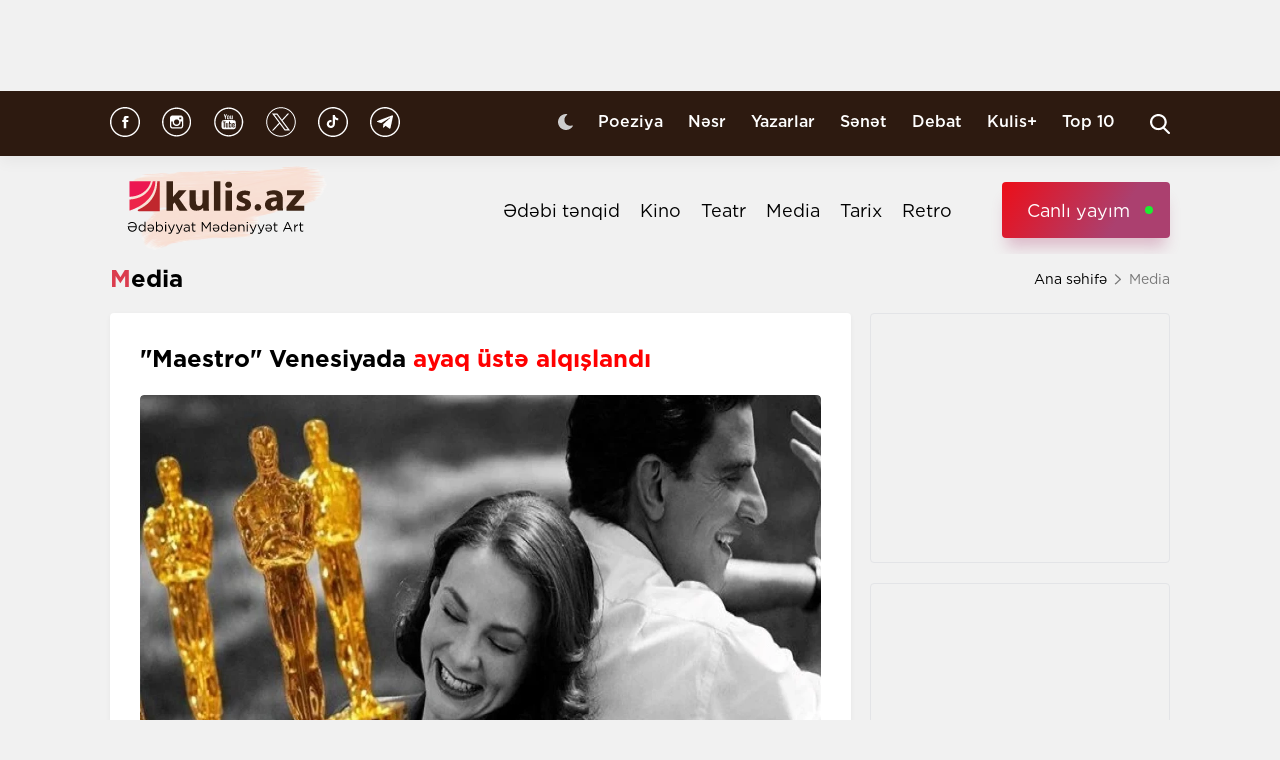

--- FILE ---
content_type: text/html; charset=UTF-8
request_url: https://kulis.az/xeber/media/maestro-venesiyada-ayaq-uste-alqislandi-49275
body_size: 11430
content:

<!DOCTYPE html>
<html lang="az">

<head>
    <!-- M E T I R K A -->
    <script>
        window.digitalks = window.digitalks || new function () {
            var t = this;
            t._e = [], t._c = {}, t.config = function (c) {
                var i;
                t._c = c, t._c.script_id ? ((i = document.createElement("script")).src = "//data.digitalks.az/v1/scripts/" + t._c.script_id + "/track.js?&cb=" + Math.random(), i.async = !0, document.head.appendChild(i)) : console.error("digitalks: script_id cannot be empty!")
            };
            ["track", "identify"].forEach(function (c) {
                t[c] = function () {
                    t._e.push([c].concat(Array.prototype.slice.call(arguments, 0)))
                }
            })
        };

        digitalks.config({
            script_id: "fd19a940-5045-4132-a1f4-3967ea7d26ef",
            page_url: location.href,
            referrer: document.referrer
        })
    </script>
    <!-- M E T I R K A -->
    <meta charset="UTF-8">
    
    <meta name="viewport" content="width=device-width, initial-scale=1.0">
    <meta name="csrf-token" id="csrf-token" content="5JOjImG8roABjEGlsj7hO1J1FLpVtm6e0zpqBGDU">
    <link rel="stylesheet" href="https://kulis.az/site/assets/css/slick.min.css"/>
    <link rel="stylesheet" href="https://cdnjs.cloudflare.com/ajax/libs/slick-carousel/1.8.1/slick-theme.min.css"
          integrity="sha512-17EgCFERpgZKcm0j0fEq1YCJuyAWdz9KUtv1EjVuaOz8pDnh/0nZxmU6BBXwaaxqoi9PQXnRWqlcDB027hgv9A=="
          crossorigin="anonymous"/>
    <link rel="stylesheet" href="https://kulis.az/site/assets/css/main.css?v=1768734767">
    <link rel="stylesheet" href="https://kulis.az/site/assets/css/dark.css?v=3.1.3">
    <link rel="stylesheet" href="https://kulis.az/site/assets/css/media.css?v=1768734767">
    <script src="https://kulis.az/site/assets/js/svg-inject.min.js"></script>
    <link rel="apple-touch-icon" sizes="180x180" href="https://kulis.az/site/assets/favicons/apple-touch-icon.png">
    <link rel="icon" type="image/png" sizes="32x32" href="https://kulis.az/site/assets/favicons/favicon-32x32.png">
    <link rel="icon" type="image/png" sizes="16x16" href="https://kulis.az/site/assets/favicons/favicon-16x16.png">
    <title>"Maestro" Venesiyada  ayaq üstə alqışlandı </title>
    <meta name='description' itemprop='description' content='&quot;Maestro&quot; Venesiyada  ayaq üstə alqışlandı '/>
    <meta name='keywords' content=''/>
    <link rel="canonical" href="https://kulis.az/xeber/media/maestro-venesiyada-ayaq-uste-alqislandi-49275"/>

    <meta property="og:description" content='"Maestro" Venesiyada  ayaq üstə alqışlandı '/>
    <meta property="og:title" content='"Maestro" Venesiyada  ayaq üstə alqışlandı '/>
    <meta property="og:url" content="https://kulis.az/xeber/media/maestro-venesiyada-ayaq-uste-alqislandi-49275"/>
    <meta property="og:type" content="article"/>
    <meta property="og:locale" content="az-AZ"/>
    <meta property="og:locale:alternate" content="az-AZ"/>
    <meta property="og:site_name" content="Kulis.az"/>
    <meta property="og:image" content="https://kulis.az/storage/news/2023/september/04/big/64f5a27ef10ed64f5a27ef10ee169381951864f5a27ef10eb64f5a27ef10ec.webp"/>

    <meta property="og:image:url" content="https://kulis.az/storage/news/2023/september/04/big/64f5a27ef10ed64f5a27ef10ee169381951864f5a27ef10eb64f5a27ef10ec.webp"/>

    <!-- Facebook meta tag -->
    <meta name="facebook-domain-verification" content="vaqzwh24nc9afhh03i7r3ppihmvxzs" />
    <!-- Facebook meta tag -->



    <meta name="twitter:card" content="summary"/>
    <meta name="twitter:title" content='"Maestro" Venesiyada  ayaq üstə alqışlandı '/>
    <meta name="twitter:description" content='"Maestro" Venesiyada  ayaq üstə alqışlandı '/>
    <meta name="twitter:image" content="https://kulis.az/storage/news/2023/september/04/big/64f5a27ef10ed64f5a27ef10ee169381951864f5a27ef10eb64f5a27ef10ec.webp"/>

        <link rel="stylesheet" href="https://kulis.az/site/assets/css/magnific-popup.min.css">
    <link rel="stylesheet" href="https://kulis.az/site/social-media/social.css?v=1.3">
    <style>
        .link-tag {
            /*margin-left: 20%;*/
            display: -webkit-box;
            display: -ms-flexbox;
            display: flex;
            -webkit-box-align: center;
            -ms-flex-align: center;
            align-items: center;
            -ms-flex-wrap: wrap;
            flex-wrap: wrap;
        }

        .link-tag a {
            margin-left: 5px;
            border-radius: 5px;
            font-weight: bold;
            padding: 6px 14px;
            background-color: #f0eff5;
            color: #3c3f44;
            font-size: 15px;
            opacity: .8;
            -webkit-transition: .3s;
            transition: .3s;
            margin-bottom: 3px;
        }

        .hidden {
            display: none;
        }

        p img {
            height: 100% !important;
            max-width: 100% !important;
        }

        p a {
            display: inline-block;
        }

        @media  only screen and (min-width: 992px) {
            .mobileItem {
                display: none;
            }
        }
    </style>
    <!-- Google Tag Manager -->
    
    
    
    
    
    <!-- Google tag (gtag.js) -->
    <script async src="https://www.googletagmanager.com/gtag/js?id=G-4ZS5SLEPKR"></script>
    <script>
        window.dataLayer = window.dataLayer || [];

        function gtag() {
            dataLayer.push(arguments);
        }

        gtag('js', new Date());

        gtag('config', 'G-4ZS5SLEPKR');
    </script>
    <!-- End Google Tag Manager -->

    <!-- Adviad send new code add this -->
    <script async src="https://pagead2.googlesyndication.com/pagead/js/adsbygoogle.js?client=ca-pub-3642211631469351"
            crossorigin="anonymous"></script>
    <!-- Adviad send new code add this -->

    <script src="https://cdn.onesignal.com/sdks/web/v16/OneSignalSDK.page.js" defer></script>
    <script>
        window.OneSignalDeferred = window.OneSignalDeferred || [];
        OneSignalDeferred.push(function (OneSignal) {
            OneSignal.init({
                appId: "ed5c2448-0d5d-4609-8443-75b691fb816b",
            });
        });
    </script>
</head>

<body>
<!-- Google Tag Manager (noscript) -->
<noscript>
    <iframe src="https://www.googletagmanager.com/ns.html?id=GTM-M24KTXL"
            height="0" width="0" style="display:none;visibility:hidden"></iframe>
</noscript>
<!-- End Google Tag Manager (noscript) -->

<div class="container rek_header">
            <script>
            (() => {
                var zoneInfo = {
                    slot: '/23269770497/Kulisaz/Lifestyle/TOPLB',
                    size:  [[970, 90]],
                    zoneId: '23280675274',
                };
                let script = document.createElement('script');
                script.defer = true;
                script.src = "https://dsps.newmedia.az/v1/get_ads.js?v" + new Date().toJSON().slice(0,10).replace(/-/g,'.');
                document.currentScript.parentElement.appendChild(script);
                script.onload = function () {
                    adviadFetchKeys(zoneInfo)
                }
            })()
        </script>
        <div id='23280675274'></div>
    </div>
<header id="header">
    <div class="top_sect">
        <div class="container">
            <ul class="social_icons">
                <li>
                    <a href="https://www.facebook.com/kulis.az" target="_blank">
                        <img class="icn" src="https://kulis.az/site/assets/images/icons/social-header/facebook.svg" alt="facebook">
                    </a>
                </li>
                <li>
                    <a href="https://www.instagram.com/kulis.az/" target="_blank">
                        <img class="icn" src="https://kulis.az/site/assets/images/icons/social-header/instagram.svg" alt="instagram">
                    </a>
                </li>
                <li>
                    <a href="https://www.youtube.com/channel/UCBxgfh9DAqieFLi6AtF8_vQ" target="_blank">
                        <img class="icn" src="https://kulis.az/site/assets/images/icons/social-header/youtube.svg" alt="youtube">
                    </a>
                </li>
                <li>
                    <a href="https://x.com/Kulis_dergisi" target="_blank">
                        <img class="icn" src="https://kulis.az/site/assets/images/icons/social-header/twitter-x-rounded.svg" alt="x">
                    </a>
                </li>
                <li>
                    <a href="https://www.tiktok.com/@kulis.az?_t=ZS-8yVb8S0LI1p&_r=1" target="_blank">
                        <img class="icn" src="https://kulis.az/site/assets/images/icons/social-header/tiktok.svg" alt="tiktok">
                    </a>
                </li>
                <li>
                    <a href="https://t.me/kulis_az" target="_blank">
                        <img class="icn" src="https://kulis.az/site/assets/images/icons/social-header/telegram.svg" alt="telegram">
                    </a>
                </li>
            </ul>
            <div class="right">
                <button type="button" class="btn_night_mode switch_dark_mode">
                    <img class="moon" src="https://kulis.az/site/assets/images/icons/moon.svg" alt="#">
                    <img class="sun" src="https://kulis.az/site/assets/images/icons/sun.svg" alt="#">
                </button>
                <ul class="links">
                    <li>
                        <a href="https://kulis.az/poeziya">Poeziya</a>
                    </li>
                    <li>
                        <a href="https://kulis.az/nesr">Nəsr</a>
                    </li>
                    <li>
                        <a href="https://kulis.az/yazarlar">Yazarlar</a>
                    </li>
                    <li>
                        <a href="https://kulis.az/senet">Sənət</a>
                    </li>
                    <li>
                        <a href="https://kulis.az/debat">Debat</a>
                    </li>
                    <li>
                        <a href="https://kulis.az/kulis+">Kulis+</a>
                    </li>
                    <li>
                        <a href="https://kulis.az/top-10/gun">Top 10</a>
                    </li>
                </ul>
                <button type="button" class="search_btn" aria-label="Search">
                    <img onload="SVGInject(this)" src="https://kulis.az/site/assets/images/icons/search.svg" alt="search">
                </button>
            </div>
        </div>
    </div>
    <div class="bottom_sect">
        <div class="container">
            <a href="https://kulis.az">
                <img class="logo black_logo" src="https://kulis.az/site/assets/images/icons/kulis-logo_multi.svg" alt="Kulis.az">
                
                <img class="logo white_logo" src="https://kulis.az/site/assets/images/icons/kulis-logo_multi-white.svg" alt="Kulis.az">

                

                

                
                
            </a>
            <div class="right">
                <ul class="links">
                    
                    
                    
                    
                    
                    
                    <li>
                        <a href="https://kulis.az/edebi-tenqid">Ədəbi tənqid</a>
                    </li>
                    <li>
                        <a href="https://kulis.az/kino">Kino</a>
                    </li>
                    <li>
                        <a href="https://kulis.az/teatr">Teatr</a>
                    </li>
                    <li>
                        <a href="https://kulis.az/media">Media</a>
                    </li>
                    <li>
                        <a href="https://kulis.az/tarix">Tarix</a>
                    </li>
                    <li>
                        <a href="https://kulis.az/retro">Retro</a>
                    </li>
                </ul>
                <a href="https://apa.az/az/live" target="_blank" class="live">Canlı yayım</a>
            </div>
        </div>
    </div>
</header>

<!--tags section-->
<!-- end -->

<main>
        <div class="container">
        <div class="breadcrumb_row">
            <h3>Media</h3>
            <ul>
                <li>
                    <a href="https://kulis.az" class="link">Ana səhifə</a>
                    <a href="https://kulis.azl" class="icn">
                        <img src="https://kulis.az/site/assets/images/icons/home.svg" alt="#">
                    </a>
                </li>
                <li>
                    Media
                </li>
            </ul>
        </div>
        <div class="news_in_page  block_with_sidebar mt-site" id="main-content">
            <div id="content" class="block">
                <div class="news_all_info">
                    <h2 class="title">
                        "Maestro" Venesiyada <span class="red_color"> ayaq üstə alqışlandı </span>
                    </h2>
                    <div class="main_img mt-site">
                        <img src="https://kulis.az/storage/news/2023/september/04/big/64f5a27ef10ed64f5a27ef10ee169381951864f5a27ef10eb64f5a27ef10ec.webp"
                             alt="&quot;Maestro&quot; Venesiyada  ayaq üstə alqışlandı  ">
                                            </div>
                    <div class="date_news mt-site">
                        <div class="date">
                            <div>
                                <img onload="SVGInject(this)" src="https://kulis.az/site/assets/images/icons/calendar.svg"
                                     alt="">
                                <span>4 sentyabr 2023</span>
                            </div>
                            <div>
                                <img onload="SVGInject(this)" src="https://kulis.az/site/assets/images/icons/clock.svg"
                                     alt="#">
                                <span>14:20</span>
                            </div>
                        </div>
                        <div class="font_sizes">
                            <button type="button" class="btn_decrement">
                                <img onload="SVGInject(this)" src="https://kulis.az/site/assets/images/icons/A-.svg"
                                     alt="#">
                            </button>
                            <button type="button" class="btn_increment">
                                <img onload="SVGInject(this)" src="https://kulis.az/site/assets/images/icons/Aplus.svg"
                                     alt="#">
                            </button>
                        </div>
                    </div>
                    <div class="rek_main mt-site">
                        <div class="mobile_mode" style="width: 320px; height: 100px">
    <script async src="//code.ainsyndication.com/v2/js/slot.js?29072021"></script>
    <ins class="ainsyndication" style="display:block; width: 320px; height: 100px;"
        data-ad-slot="8435"></ins>
</div>
                    </div>
                    <div class="texts mt-site" itemprop="articleBody">
                        <p><strong>Bu il 80-ci Venesiya Film Festivalında premyerası olan &ldquo;Maestro&rdquo; filmi alqışlarla qarşılanıb. </strong></p>

<p>Kulis.az xarici mediaya istinadən xəbər verir ki, filmin rejissoru və baş rol ifa&ccedil;ısı Bredli Kuper Hollivud tətillərinə dəstək məqsədilə premyeraya qatılmayıb.</p>

<p>Amerikalı bəstəkar Leonard Bernşteynin həyatından və  Felisiya Montealeqre ilə evliliyindən bəhs edən film Venesiya Film Festivalında yeddi dəqiqə ayaq &uuml;stə alqışlanıb. </p>

<p>Filmin Bredli Kuperə Oskar qazandıracağı d&uuml;ş&uuml;n&uuml;l&uuml;r.</p>

<p><img alt="Bradley Cooper imzalı &quot;Maestro&quot; Venedik'te 7 dakika boyunca ayakta alkışlandı - 2" src="https://cdn1.ntv.com.tr/gorsel/F9Iwc0ht2UasB4vQxxXj-g.jpg?width=960&amp;mode=crop&amp;scale=both" /></p>

<p> </p>
                        <ul class="links_block red mb-site mt-site hidden">
                                                                                                                                        <li>
                                            <a href="https://kulis.az/xeber/media/prezident-cahangir-novruzov-mesud-asina-ve-diger-bir-qrup-sexsi-teltif-etdi-64995">        Prezident Cahangir Novruzov, Məsud Aşina və digər bir qrup şəxsi <span class="red_color">təltif etdi </span></a>
                                        </li>
                                                                                                                                                <li>
                                            <a href="https://kulis.az/xeber/poeziya/unutma-gozellik-aldadicidir-edmund-spenserden-sonetler-65075">        Unutma, gözəllik aldadıcıdır <span class="red_color">- Edmund Spenserdən sonetlər </span></a>
                                        </li>
                                                                                                                                                <li>
                                            <a href="https://kulis.az/xeber/poeziya/ecaba-bir-tank-ne-gorur-yuxusunda-orxan-veli-kanikin-seirleri-65133">        Əcaba, bir tank nə görür yuxusunda? <span class="red_color">- Orxan Vəli Kanıkın şeirləri</span></a>
                                        </li>
                                                                                                                        </ul>
                    </div>
                                            <div class="news_in_gallery mt-site" id="news_in_gallery">
                                                    </div>
                    
                    
                                        <div class="writer_news_in">
                        <div class="avatar">
                                                            <img src="https://kulis.az/storage/authors/74kulis-loqo.jpg"
                                     alt="Kulis.az ">
                                                    </div>
                        <div class="right">
                                                            <a href="https://kulis.az/yazarlar/kulisaz-74"
                                   class="title_writer">Kulis.az </a>
                                                    </div>
                    </div>
                </div>
                <div class="social-media-wrap social-mob">
    <a href="https://t.me/kulis_az" target="_blank" title="Bizi Telegram-da izləyin" type="button"
       class="social-box telegram-box">
        <div class="telegram-row">
            <img src="https://kulis.az/site/social-media/social-section-icons/telegram.svg" alt="telegram">
            Bizi Telegram-da izləyin
        </div>

        <div class="telegram-link">
            <img src="https://kulis.az/site/social-media/social-section-icons/telegram2.svg" alt="telegram">
            t.me/kulis_az
        </div>
    </a>

    <div class="social-row">
        <a href="https://www.instagram.com/kulis.az/" target="_blank" title="Bizi Instagram-da izləyin" type="button" class="social-box instagram-box">
            <img src="https://kulis.az/site/social-media/social-section-icons/instagram.svg" alt="instagram">
            Bizi Instagram-da izləyin
        </a>
        <a href="https://www.tiktok.com/@kulis.az?_t=ZS-8yVb8S0LI1p&_r=1" target="_blank" title="Bizi TikTok-da izləyin" type="button" class="social-box tiktok-box">
            <img src="https://lent.az/site/social-media/social-section-icons/tiktok.svg" alt="tiktok">
            Bizi TikTok-da izləyin
        </a>
        <a href="https://www.facebook.com/kulis.az" target="_blank" title="Bizi Facebook-da izləyin" type="button" class="social-box facebook-box">
            <img src="https://kulis.az/site/social-media/social-section-icons/facebook.svg" alt="facebook">
            Bizi Facebook-da izləyin
        </a>

        <a href="https://x.com/Kulis_dergisi" target="_blank" title="Bizi X-da izləyin" type="button" class="social-box twitter-box">
            <img src="https://kulis.az/site/social-media/social-section-icons/x.svg" alt="x">
            Bizi X-da izləyin
        </a>
    </div>
</div>
                <div class="actions_news mt-site">
                    <div class="views">
                        <img src="https://kulis.az/site/assets/images/icons/views.svg" alt="#">
                        <span class="count">2095 dəfə oxunub</span>
                    </div>
                    <div class="share_reaction">
                        <img class="share_icn" src="https://kulis.az/site/assets/images/icons/share.svg" alt="#">
                        <span class="count">Paylaş </span>
                        <div class="emoji-container">
                            <a href="https://www.facebook.com/sharer/sharer.php?u=https://kulis.az/xeber/media/maestro-venesiyada-ayaq-uste-alqislandi-49275"
                               target="_blank">
                                <div class="emoji facebook">

                                    <div class="icon"></div>

                                </div>
                            </a>

                            <a href="https://telegram.me/share/url?url=https://kulis.az/xeber/media/maestro-venesiyada-ayaq-uste-alqislandi-49275"
                               target="_blank">
                                <div class="emoji telegram">

                                    <div class="icon"></div>
                                </div>
                            </a>
                            <a href="https://api.whatsapp.com/send?text=https://kulis.az/xeber/media/maestro-venesiyada-ayaq-uste-alqislandi-49275"
                               target="_blank">
                                <div class="emoji whatsapp">
                                    <div class="icon"></div>
                                </div>
                            </a>
                            <a href="https://www.linkedin.com/shareArticle?mini=true&url=https://kulis.az/xeber/media/maestro-venesiyada-ayaq-uste-alqislandi-49275"
                               target="_blank">
                                <div class="emoji linkedin">

                                    <div class="icon">
                                    </div>
                                </div>
                            </a>
                            <a href="https://twitter.com/intent/tweet?text=&quot;Maestro&quot; Venesiyada &lt;span class=&quot;red_color&quot;&gt; ayaq üstə alqışlandı &lt;/span&gt;&url=https://kulis.az/xeber/media/maestro-venesiyada-ayaq-uste-alqislandi-49275"
                               target="_blank">
                                <div class="emoji twitter">

                                    <div class="icon"></div>
                                </div>
                            </a>
                            <a href="/cdn-cgi/l/email-protection#0e316c616a7733667a7a7e7d342121657b62677d206f7421766b6c6b7c21636b6a676f21636f6b7d7a7c6123786b606b7d67776f6a6f236f776f7f237b7d7a6b236f627f677d626f606a67233a373c393b" target="_blank">
                                <div class="emoji gmail">

                                    <div class="icon"></div>
                                </div>
                            </a>
                        </div>
                    </div>
                    <button type="button" data-url="https://kulis.az/like" data-id="49275" data-type="1"
                            class="like_btn news_reaction">
                        <img src="https://kulis.az/site/assets/images/icons/like_colorly.svg" alt="#">
                        <span class="count likeCount49275">1</span>
                    </button>
                    <button type="button" data-url="https://kulis.az/like" data-id="49275" data-type="2"
                            class="dislike_btn news_reaction">
                        <img src="https://kulis.az/site/assets/images/icons/dislike_colorly.svg" alt="#">
                        <span class="count dislikeCount49275">0</span>
                    </button>
                                    </div>
                <div class="rek_main mt-site">
                    <div class="desktop_mode">
    <script data-cfasync="false" src="/cdn-cgi/scripts/5c5dd728/cloudflare-static/email-decode.min.js"></script><script>
        (() => {
            var zoneInfo = {
                slot: '/23269770497/Kulisaz/Lifestyle/MIDLB',
                size:  [[728, 90]],
                zoneId: '23280676657',
            };
            let script = document.createElement('script');
            script.defer = true;
            script.src = "https://dsps.newmedia.az/v1/get_ads.js?v" + new Date().toJSON().slice(0,10).replace(/-/g,'.');
            document.currentScript.parentElement.appendChild(script);
            script.onload = function () {
                adviadFetchKeys(zoneInfo)
            }
        })()
    </script>
    <div id='23280676657'></div>
</div>
<div class="mobile_mode" style="max-width: 300px; width: auto; height: 250px">
    <script>
        (() => {
            var zoneInfo = {
                slot: '/23269770497/Kulisaz/Lifestyle/MOBILEMPU',
                size:  [[250, 250], [300, 250]],
                zoneId: '23281258169',
            };
            let script = document.createElement('script');
            script.defer = true;
            script.src = "https://dsps.newmedia.az/v1/get_ads.js?v" + new Date().toJSON().slice(0,10).replace(/-/g,'.');
            document.currentScript.parentElement.appendChild(script);
            script.onload = function () {
                adviadFetchKeys(zoneInfo)
            }
        })()
    </script>
    <div id='23281258169'></div>
</div>
                </div>
                <div class="social-media-wrap social-web">
    <a href="https://t.me/kulis_az" target="_blank" title="Bizi Telegram-da izləyin" type="button"
       class="social-box telegram-box">
        <div class="telegram-row">
            <img src="https://kulis.az/site/social-media/social-section-icons/telegram.svg" alt="telegram">
            Bizi Telegram-da izləyin
        </div>

        <div class="telegram-link">
            <img src="https://kulis.az/site/social-media/social-section-icons/telegram2.svg" alt="telegram">
            t.me/kulis_az
        </div>
    </a>

    <div class="social-row">
        <a href="https://www.instagram.com/kulis.az/" target="_blank" title="Bizi Instagram-da izləyin" type="button" class="social-box instagram-box">
            <img src="https://kulis.az/site/social-media/social-section-icons/instagram.svg" alt="instagram">
            Bizi Instagram-da izləyin
        </a>
        <a href="https://www.tiktok.com/@kulis.az?_t=ZS-8yVb8S0LI1p&_r=1" target="_blank" title="Bizi TikTok-da izləyin" type="button" class="social-box tiktok-box">
            <img src="https://lent.az/site/social-media/social-section-icons/tiktok.svg" alt="tiktok">
            Bizi TikTok-da izləyin
        </a>
        <a href="https://www.facebook.com/kulis.az" target="_blank" title="Bizi Facebook-da izləyin" type="button" class="social-box facebook-box">
            <img src="https://kulis.az/site/social-media/social-section-icons/facebook.svg" alt="facebook">
            Bizi Facebook-da izləyin
        </a>

        <a href="https://x.com/Kulis_dergisi" target="_blank" title="Bizi X-da izləyin" type="button" class="social-box twitter-box">
            <img src="https://kulis.az/site/social-media/social-section-icons/x.svg" alt="x">
            Bizi X-da izləyin
        </a>
    </div>
</div>
                <div class="rek_main mt-site">
                    <div class="desktop_mode">
    <script async src="//code.ainsyndication.com/v2/js/slot.js?10082021"></script>
    <ins class="ainsyndication" style="display:block; width: 728px; height: 90px;"
         data-ad-slot="8472"></ins>
</div>
                </div>
                <h3 class="colorly_title mt-block">
                    Oxşar xəbərlər
                </h3>
                <div class="three_column_items mt-site">
                                            <a href="https://kulis.az/xeber/media/exlaqi-secimler-bioloji-instinktler-oxucu-ile-oyunlar-en-meshur-edebi-cereyanlar-65131"
                           class="item">
                            <div class="img">
                                <img src="https://kulis.az/storage/news/2026/january/15/big/6968e060879156968e0608791617684808646968e060879136968e06087914.png"
                                     alt="Əxlaqi seçimlər, bioloji instinktlər, oxucu ilə oyunlar... - Ən məşhur  ədəbi cərəyanlar ">
                            </div>
                            <div class="content">
                                <h3 class="title">
                                    Əxlaqi seçimlər, bioloji instinktlər, oxucu ilə oyunlar... <span class="red_color">- Ən məşhur  ədəbi cərəyanlar</span>
                                </h3>
                                <div class="date">
                                    <span>12:00</span>
                                    <span>18 yanvar 2026</span>
                                </div>
                            </div>
                        </a>
                                                    <div class="mobile_mode mobileItem">
                                <script async src="https://securepubads.g.doubleclick.net/tag/js/gpt.js"></script>
                                <script>
                                    (() => {
                                        var zoneInfo = {
                                            slot: '/22785635315/22882971992',
                                            size: [300, 250],
                                            zoneId: '22881971992',
                                        };
                                        let script = document.createElement('script');
                                        script.defer = true;
                                        script.src = "https://ssp.adviad.com/v1/get_ads.js?v" + new Date().toJSON().slice(0, 10).replace(/-/g, '.');
                                        document.currentScript.parentElement.appendChild(script);
                                        script.onload = function () {
                                            adviadFetchKeys(zoneInfo)
                                        }
                                    })()
                                </script>
                                <div id='22881971992' style='min-width: 300px; max-height: 250px;'></div>
                            </div>
                                                                                            <a href="https://kulis.az/xeber/media/gece-varlam-salamovun-hekayesi-65127"
                           class="item">
                            <div class="img">
                                <img src="https://kulis.az/storage/news/2026/january/15/big/6968ca0c561036968ca0c5610417684751486968ca0c561016968ca0c56102.jpg"
                                     alt="&quot;Gecə&quot; - Varlam Şalamovun hekayəsi  ">
                            </div>
                            <div class="content">
                                <h3 class="title">
                                    "Gecə" <span class="red_color">- Varlam Şalamovun hekayəsi </span>
                                </h3>
                                <div class="date">
                                    <span>17:00</span>
                                    <span>17 yanvar 2026</span>
                                </div>
                            </div>
                        </a>
                                                                                            <a href="https://kulis.az/xeber/media/qusarda-bestekar-elza-ibrahimovanin-bustunun-acilisi-oldu-65174"
                           class="item">
                            <div class="img">
                                <img src="https://kulis.az/storage/news/2026/january/17/big/696b7146836aa696b7146836ab1768649030696b7146836a8696b7146836a9.jfif"
                                     alt="Qusarda bəstəkar Elza İbrahimovanın büstünün açılışı oldu  ">
                            </div>
                            <div class="content">
                                <h3 class="title">
                                    Qusarda bəstəkar Elza İbrahimovanın büstünün <span class="red_color">açılışı oldu </span>
                                </h3>
                                <div class="date">
                                    <span>15:30</span>
                                    <span>17 yanvar 2026</span>
                                </div>
                            </div>
                        </a>
                                                                            <div class="mobile_mode mobileItem">
                                <script async src="https://securepubads.g.doubleclick.net/tag/js/gpt.js"></script>
                                <script>
                                    (() => {
                                        var zoneInfo = {
                                            slot: '/22785635315/22882971992',
                                            size: [300, 250],
                                            zoneId: '22881971992',
                                        };
                                        let script = document.createElement('script');
                                        script.defer = true;
                                        script.src = "https://ssp.adviad.com/v1/get_ads.js?v" + new Date().toJSON().slice(0, 10).replace(/-/g, '.');
                                        document.currentScript.parentElement.appendChild(script);
                                        script.onload = function () {
                                            adviadFetchKeys(zoneInfo)
                                        }
                                    })()
                                </script>
                                <div id='22881971992' style='min-width: 300px; max-height: 250px;'></div>
                            </div>
                                                                    <a href="https://kulis.az/xeber/media/seddam-lacinin-kitabinin-iv-nesri-cap-olundu-65171"
                           class="item">
                            <div class="img">
                                <img src="https://kulis.az/storage/news/2026/january/17/big/696b55d0b280e696b55d0b280f1768642000696b55d0b280c696b55d0b280d.jpg"
                                     alt="Səddam Laçının kitabının IV nəşri  çap olundu  ">
                            </div>
                            <div class="content">
                                <h3 class="title">
                                    Səddam Laçının kitabının IV nəşri <span class="red_color"> çap olundu </span>
                                </h3>
                                <div class="date">
                                    <span>13:50</span>
                                    <span>17 yanvar 2026</span>
                                </div>
                            </div>
                        </a>
                                                                                            <a href="https://kulis.az/xeber/media/insanlar-yaratdiqlari-obrazlarin-icinde-yasayirlar-cim-kerriden-sitatlar-65170"
                           class="item">
                            <div class="img">
                                <img src="https://kulis.az/storage/news/2026/january/17/big/696b503d649c7696b503d649c81768640573696b503d649c5696b503d649c6.jpg"
                                     alt="İnsanlar yaratdıqları obrazların içində yaşayırlar... - Cim Kerridən sitatlar  ">
                            </div>
                            <div class="content">
                                <h3 class="title">
                                    İnsanlar yaratdıqları obrazların içində yaşayırlar... <span class="red_color">- Cim Kerridən sitatlar </span>
                                </h3>
                                <div class="date">
                                    <span>13:20</span>
                                    <span>17 yanvar 2026</span>
                                </div>
                            </div>
                        </a>
                                                                                            <a href="https://kulis.az/xeber/media/kolge-rustem-dastanoglunun-hekayesi-65169"
                           class="item">
                            <div class="img">
                                <img src="https://kulis.az/storage/news/2026/january/17/big/696b4a739ae0f696b4a739ae101768639091696b4a739ae0d696b4a739ae0e.jpg"
                                     alt="Kölgə - Rüstəm Dastanoğlunun hekayəsi ">
                            </div>
                            <div class="content">
                                <h3 class="title">
                                    Kölgə <span class="red_color">- Rüstəm Dastanoğlunun hekayəsi</span>
                                </h3>
                                <div class="date">
                                    <span>12:40</span>
                                    <span>17 yanvar 2026</span>
                                </div>
                            </div>
                        </a>
                                                                                    </div>
            </div>
            <div id="sidebar" class="sidebar">
                <div class="rek_banner_sidebar">
        <script>
                (() => {
                    var zoneInfo = {
                        slot: '/23269770497/Kulisaz/Lifestyle/SIDERAILMPU',
                        size:  [[250, 250], [300, 250]],
                        zoneId: '23280676585',
                    };
                    let script = document.createElement('script');
                    script.defer = true;
                    script.src = "https://dsps.newmedia.az/v1/get_ads.js?v" + new Date().toJSON().slice(0,10).replace(/-/g,'.');
                    document.currentScript.parentElement.appendChild(script);
                    script.onload = function () {
                        adviadFetchKeys(zoneInfo)
                    }
                })()
        </script>
        <div id='23280676585'></div>
</div>
                <div class="rek_banner_sidebar mt-site">
















    <script async src="//code.ainsyndication.com/v2/js/slot.js?15102021"></script>
    <ins class="ainsyndication" style="display:block; width: 300px; height: 250px;" data-ad-slot="8748"></ins>
</div>
                <h3 class="colorly_title mt-block">
                    <a href="https://kulis.az/xeber-lenti">Xəbər lenti
                        <img src="https://kulis.az/site/assets/images/icons/pr_icon.svg" alt="#">
                    </a>
                </h3>
                <div class="sidebar_news_items mt-site" id="sidebar">
                                            <a href="https://kulis.az/xeber/nesr/tanrisansa-eteyini-yox-elini-mene-ver-qan-dolu-kasadan-ne-ferqin-var-65121"
   class="item">
    <p class="text">
        Tanrısansa, ətəyini yox, əlini mənə ver! <span class="red_color">- Qan dolu kasadan nə fərqin var?!</span>

    </p>
    <div class="date">
        <span>15:00</span>
        <span>18 yanvar 2026</span>
    </div>
</a>
                                            <a href="https://kulis.az/xeber/media/exlaqi-secimler-bioloji-instinktler-oxucu-ile-oyunlar-en-meshur-edebi-cereyanlar-65131"
   class="item">
    <p class="text">
        Əxlaqi seçimlər, bioloji instinktlər, oxucu ilə oyunlar... <span class="red_color">- Ən məşhur  ədəbi cərəyanlar</span>

    </p>
    <div class="date">
        <span>12:00</span>
        <span>18 yanvar 2026</span>
    </div>
</a>
                                            <a href="https://kulis.az/xeber/media/gece-varlam-salamovun-hekayesi-65127"
   class="item">
    <p class="text">
        "Gecə" <span class="red_color">- Varlam Şalamovun hekayəsi </span>

    </p>
    <div class="date">
        <span>17:00</span>
        <span>17 yanvar 2026</span>
    </div>
</a>
                                            <a href="https://kulis.az/xeber/media/qusarda-bestekar-elza-ibrahimovanin-bustunun-acilisi-oldu-65174"
   class="item">
    <p class="text">
        Qusarda bəstəkar Elza İbrahimovanın büstünün <span class="red_color">açılışı oldu </span>

    </p>
    <div class="date">
        <span>15:30</span>
        <span>17 yanvar 2026</span>
    </div>
</a>
                                            <a href="https://kulis.az/xeber/poeziya/bahar-geldi-getdi-sen-gelmez-oldun-medine-gulgunun-seirleri-65172"
   class="item">
    <p class="text">
        Bahar gəldi, getdi, sən gəlməz oldun... <span class="red_color">- Mədinə Gülgünün şeirləri </span>

    </p>
    <div class="date">
        <span>14:20</span>
        <span>17 yanvar 2026</span>
    </div>
</a>
                                            <a href="https://kulis.az/xeber/nesr/25-avqust-1983-cu-il-borxesin-hekayesi-65173"
   class="item">
    <p class="text">
        25 Avqust 1983-cü il <span class="red_color">- Borxesin hekayəsi </span>

    </p>
    <div class="date">
        <span>14:10</span>
        <span>17 yanvar 2026</span>
    </div>
</a>
                                            <a href="https://kulis.az/xeber/edebi-tenqid/kamal-abdulla-dialoqun-nece-manipulyasiya-olundugunu-gosterir-beyrek-bunu-hansi-sebebden-yasadi-65167"
   class="item">
    <p class="text">
        "Kamal Abdulla dialoqun necə manipulyasiya olunduğunu göstərir..." <span class="red_color">- Beyrək bunu hansı səbəbdən yaşadı?</span>

    </p>
    <div class="date">
        <span>14:00</span>
        <span>17 yanvar 2026</span>
    </div>
</a>
                                            <a href="https://kulis.az/xeber/media/seddam-lacinin-kitabinin-iv-nesri-cap-olundu-65171"
   class="item">
    <p class="text">
        Səddam Laçının kitabının IV nəşri <span class="red_color"> çap olundu </span>

    </p>
    <div class="date">
        <span>13:50</span>
        <span>17 yanvar 2026</span>
    </div>
</a>
                                            <a href="https://kulis.az/xeber/media/insanlar-yaratdiqlari-obrazlarin-icinde-yasayirlar-cim-kerriden-sitatlar-65170"
   class="item">
    <p class="text">
        İnsanlar yaratdıqları obrazların içində yaşayırlar... <span class="red_color">- Cim Kerridən sitatlar </span>

    </p>
    <div class="date">
        <span>13:20</span>
        <span>17 yanvar 2026</span>
    </div>
</a>
                                            <a href="https://kulis.az/xeber/media/kolge-rustem-dastanoglunun-hekayesi-65169"
   class="item">
    <p class="text">
        Kölgə <span class="red_color">- Rüstəm Dastanoğlunun hekayəsi</span>

    </p>
    <div class="date">
        <span>12:40</span>
        <span>17 yanvar 2026</span>
    </div>
</a>
                                            <a href="https://kulis.az/xeber/media/opuslerini-esla-unutmayacagam-gunun-mahnisi-65168"
   class="item">
    <p class="text">
        Öpüşlərini əsla unutmayacağam... <span class="red_color">- Günün mahnısı </span>

    </p>
    <div class="date">
        <span>12:30</span>
        <span>17 yanvar 2026</span>
    </div>
</a>
                                            <a href="https://kulis.az/xeber/media/qetl-gununde-kim-olduruldu-huseyn-cavid-yoxsa-semed-vurgun-65113"
   class="item">
    <p class="text">
        “Qətl günü”ndə kim öldürüldü? <span class="red_color">– Hüseyn Cavid, yoxsa Səməd Vurğun?</span>

    </p>
    <div class="date">
        <span>12:00</span>
        <span>17 yanvar 2026</span>
    </div>
</a>
                                            <a href="https://kulis.az/xeber/media/nobel-komitesi-tarixde-mukafatin-sahibi-kimi-mehz-laureat-qalir-65166"
   class="item">
    <p class="text">
        Nobel Komitəsi: <span class="red_color">"Tarixdə mükafatın sahibi kimi məhz laureat qalır..."</span>

    </p>
    <div class="date">
        <span>11:40</span>
        <span>17 yanvar 2026</span>
    </div>
</a>
                                            <a href="https://kulis.az/xeber/poeziya/senin-agac-qeder-de-etibarin-yoxdumu-elisemid-gunun-seiri-65165"
   class="item">
    <p class="text">
        Sənin ağac qədər də etibarın yoxdumu, Əlisəmid?! <span class="red_color">- Günün şeiri </span>

    </p>
    <div class="date">
        <span>11:00</span>
        <span>17 yanvar 2026</span>
    </div>
</a>
                                            <a href="https://kulis.az/xeber/media/meshur-amerikali-heykeltaras-ressamin-bakida-sergisi-acildi-65164"
   class="item">
    <p class="text">
        Məşhur amerikalı heykəltaraş-rəssamın Bakıda <span class="red_color">sərgisi açıldı </span>

    </p>
    <div class="date">
        <span>10:20</span>
        <span>17 yanvar 2026</span>
    </div>
</a>
                                            <a href="https://kulis.az/xeber/nesr/porno-filme-baxanda-onu-yadina-salib-kovrelmisdi-behruz-tagizade-65147"
   class="item">
    <p class="text">
        "Porno filmə baxanda onu yadına salıb kövrəlmişdi" <span class="red_color">- Bəhruz Tağızadə</span>

    </p>
    <div class="date">
        <span>10:00</span>
        <span>17 yanvar 2026</span>
    </div>
</a>
                                            <a href="https://kulis.az/xeber/media/sehriyardan-xameneiye-ustad-dersi-gordun-isin-eyildi-durma-ekil-65150"
   class="item">
    <p class="text">
        Şəhriyardan Xameneiyə ustad dərsi: <span class="red_color">"Gördün işin əyildi, durma, əkil..."</span>

    </p>
    <div class="date">
        <span>18:30</span>
        <span>16 yanvar 2026</span>
    </div>
</a>
                                            <a href="https://kulis.az/xeber/nesr/danismagi-oyrenene-qeder-susmaq-cetin-deyil-meshur-macar-yazicidan-aforizmler-65146"
   class="item">
    <p class="text">
        Danışmağı öyrənənə qədər susmaq çətin deyil... <span class="red_color">- Məşhur macar yazıçıdan aforizmlər </span>

    </p>
    <div class="date">
        <span>18:00</span>
        <span>16 yanvar 2026</span>
    </div>
</a>
                                            <a href="https://kulis.az/xeber/edebi-tenqid/qarabagi-riske-atardim-cincilimi-yox-tevekkul-boysunar-65145"
   class="item">
    <p class="text">
        Qarabağı riskə atardım, Cincilimi yox... <span class="red_color"> - Təvəkkül Boysunar </span>

    </p>
    <div class="date">
        <span>17:30</span>
        <span>16 yanvar 2026</span>
    </div>
</a>
                                            <a href="https://kulis.az/xeber/senet/intellektual-cesaretin-ve-medeni-polemikanin-simasi-sontaqi-niye-mubahiseli-fiqur-hesab-edirdiler-65152"
   class="item">
    <p class="text">
        İntellektual cəsarətin və mədəni polemikanın siması <span class="red_color">- Sontaqı niyə mübahisəli fiqur hesab edirdilər? </span>

    </p>
    <div class="date">
        <span>17:00</span>
        <span>16 yanvar 2026</span>
    </div>
</a>
                                            <a href="https://kulis.az/xeber/media/coratdaki-tarixi-hamamlar-reyestre-daxil-deyil-aciqlama-65163"
   class="item">
    <p class="text">
        "Coratdakı tarixi hamamlar reyestrə daxil deyil" <span class="red_color">- Açıqlama </span>

    </p>
    <div class="date">
        <span>16:35</span>
        <span>16 yanvar 2026</span>
    </div>
</a>
                                            <a href="https://kulis.az/xeber/poeziya/gorusune-gelmisem-sen-ey-gozu-benovse-sekseninciler-layihesinden-samxal-rustemin-seirleri-65142"
   class="item">
    <p class="text">
        Görüşünə gəlmişəm, sən, ey gözü bənövşə... <span class="red_color">- “Səksənincilər" layihəsindən Şamxal Rüstəmin şeirləri </span>

    </p>
    <div class="date">
        <span>16:00</span>
        <span>16 yanvar 2026</span>
    </div>
</a>
                                            <a href="https://kulis.az/xeber/media/filarmoniyada-20-yanvar-faciesi-qurbanlarinin-xatiresi-anilacaq-65162"
   class="item">
    <p class="text">
        Filarmoniyada 20 Yanvar faciəsi qurbanlarının <span class="red_color">xatirəsi anılacaq</span>

    </p>
    <div class="date">
        <span>15:43</span>
        <span>16 yanvar 2026</span>
    </div>
</a>
                                            <a href="https://kulis.az/xeber/media/qanunda-novbeti-kitab-sohbeti-usaqlar-ucun-qeyri-selis-mentiq-65149"
   class="item">
    <p class="text">
        "Qanun"da növbəti “Kitab söhbəti”: <span class="red_color">“Uşaqlar üçün qeyri-səlis məntiq”</span>

    </p>
    <div class="date">
        <span>15:40</span>
        <span>16 yanvar 2026</span>
    </div>
</a>
                                            <a href="https://kulis.az/xeber/media/20-yanvar-milli-yaddasimizin-irade-gucu-adli-anim-tedbiri-kecirildi-65161"
   class="item">
    <p class="text">
        <span class="red_color">“20 Yanvar – milli yaddaşımızın iradə gücü”</span> adlı anım tədbiri keçirildi

    </p>
    <div class="date">
        <span>14:54</span>
        <span>16 yanvar 2026</span>
    </div>
</a>
                                            <a href="https://kulis.az/xeber/nesr/mixlanmis-qapi-gunun-hekayesi-65160"
   class="item">
    <p class="text">
        Mıxlanmış qapı <span class="red_color">- Günün hekayəsi</span>

    </p>
    <div class="date">
        <span>14:32</span>
        <span>16 yanvar 2026</span>
    </div>
</a>
                                            <a href="https://kulis.az/xeber/edebi-tenqid/bilmirem-nece-yanasim-ki-muellif-de-incimesin-hekaye-muzakiresi-65143"
   class="item">
    <p class="text">
        "Bilmirəm necə yanaşım ki, müəllif də inciməsin" <span class="red_color">- Hekayə müzakirəsi</span>

    </p>
    <div class="date">
        <span>14:00</span>
        <span>16 yanvar 2026</span>
    </div>
</a>
                                            <a href="https://kulis.az/xeber/media/elza-ibrahimovanin-mahnilarindan-ibaret-konsert-teskil-olunacaq-65155"
   class="item">
    <p class="text">
        Elza İbrahimovanın mahnılarından ibarət <span class="red_color">konsert təşkil olunacaq</span>

    </p>
    <div class="date">
        <span>13:40</span>
        <span>16 yanvar 2026</span>
    </div>
</a>
                                            <a href="https://kulis.az/xeber/media/azerbaycan-nesriyyatinda-yerlesen-redaksiyalarin-aqibeti-melum-oldu-65151"
   class="item">
    <p class="text">
        "Azərbaycan Nəşriyyatı"nda yerləşən redaksiyaların <span class="red_color">aqibəti məlum oldu</span>

    </p>
    <div class="date">
        <span>13:39</span>
        <span>16 yanvar 2026</span>
    </div>
</a>
                                            <a href="https://kulis.az/xeber/media/divar-sartrin-hekayesi-65159"
   class="item">
    <p class="text">
        Divar <span class="red_color">- Sartrın hekayəsi</span>

    </p>
    <div class="date">
        <span>13:32</span>
        <span>16 yanvar 2026</span>
    </div>
</a>
                                    </div>
            </div>
        </div>
    </div>

</main>
<footer>
    <div class="footer_main">
        <ul class="links">
            <li>
                <a href="https://kulis.az/haqqimizda">HAQQIMIZDA</a>
            </li>
            <li>
                <a href="https://kulis.az/elaqe">ƏLAQƏ</a>
            </li>
            <li>
                <a href="https://kulis.az/arxiv">ARXİV</a>
            </li>
            <li>
                <a href="https://kulis.az/reklam">SAYTDA REKLAM</a>
            </li>
            <li>
                <a href="https://kulis.az/privacy-policy">MƏXFİLİK SİYASƏTİ</a>
            </li>
        </ul>
        <ul class="social_icons">
            <li>
                <a target="_blank" href="https://www.facebook.com/kulis.az">
                    <img src="https://kulis.az/site/assets/images/icons/foot_social_icons/facebook.svg" class="fb" alt="facebook">
                </a>
            </li>
            <li>
                <a target="_blank" href="https://www.instagram.com/kulis.az/">
                    <img src="https://kulis.az/site/assets/images/icons/foot_social_icons/instagram.svg" class="insta" alt="instagram">
                </a>
            </li>
            <li>
                <a target="_blank" href="https://x.com/Kulis_dergisi">
                    <img src="https://kulis.az/site/assets/images/icons/foot_social_icons/x.svg" class="twitter" alt="x">
                </a>
            </li>
            <li>
                <a target="_blank" href="https://www.youtube.com/channel/UCBxgfh9DAqieFLi6AtF8_vQ">
                    <img src="https://kulis.az/site/assets/images/icons/foot_social_icons/youtube.svg" class="youtube" alt="youtube">
                </a>
            </li>
            <li>
                <a target="_blank" href="https://t.me/kulis_az">
                    <img src="https://kulis.az/site/assets/images/icons/foot_social_icons/telegram.svg" class="telegram" alt="telegram">
                </a>
            </li>
            <li>
                <a target="_blank" href="https://kulis.az/rss">
                    <img src="https://kulis.az/site/assets/images/icons/foot_social_icons/rss.svg" class="rss" alt="rss">
                </a>
            </li>
        </ul>
        <p class="text">
            Məlumatdan istifadə etdikdə istinad mütləqdir. Məlumat internet səhifələrində istifadə edildikdə müvafiq
            keçidin qoyulması mütləqdir.
        </p>
        <a target="_blank" class="apa_logo" href="https://apagroup.az/">
            <img src="https://kulis.az/site/assets/images/icons/apa_goup.svg" alt="APA">
        </a>
        <div class="stores">
            <a href="https://play.google.com/store/apps/details?id=com.apagroup&hl=en">
                <img src="https://kulis.az/site/assets/images/icons/play_market.svg" alt="#">
            </a>
            <a href="#">
                <img src="https://kulis.az/site/assets/images/icons/app_store.svg" alt="#">
            </a>
        </div>
    </div>
    <p class="foot">© 2011 - 2025 Bütün müəllif hüquqları qorunur.</p>
</footer>
<div class="search_panel" id="searchModal">
    <div class="search_block">
        <div class="block_in">
            <button type="button" class="close_modal">
                <img onload="SVGInject(this)" src="https://kulis.az/site/assets/images/icons/close.svg" alt="#">
            </button>
            <img class="logo black_logo" src="https://kulis.az/site/assets/images/icons/kulis-logo-desktop.svg"
                 alt="Kulis.az">
            <img class="logo white_logo" src="https://kulis.az/site/assets/images/icons/kulis-logo-desktop-white.svg"
                 alt="Kulis.az">
            
            
            <form action="https://kulis.az/axtar" method="GET">
                <div class="input">
                    <input type="text" name="query" placeholder="Axtarılacaq sözü daxil edin"
                           value="">
                </div>
                <div class="input">
                    <select name="type">
                        <option value="1" >Son 1 həftənin xəbərləri</option>
                        <option value="2" >Son 1 ayın xəbərləri</option>
                        <option value="3" >Son 6 ayın xəbərləri</option>
                        <option value="4" >Bütün xəbərlər</option>
                    </select>
                </div>
                <button type="submit" class="btn_search">
                    <span>AXTAR</span>
                    <img onload="SVGInject(this)" src="https://kulis.az/site/assets/images/icons/search.svg" alt="#">
                </button>
            </form>
        </div>
    </div>
</div>
<div class="left_rek_banner stickthis">

                <script>
            (() => {
                var zoneInfo = {
                    slot: '/23269770497/Kulisaz/Lifestyle/LEFTASky',
                    size:  [[160, 600], [120, 600]],
                    zoneId: '23280675598',
                };
                let script = document.createElement('script');
                script.defer = true;
                script.src = "https://dsps.newmedia.az/v1/get_ads.js?v" + new Date().toJSON().slice(0,10).replace(/-/g,'.');
                document.currentScript.parentElement.appendChild(script);
                script.onload = function () {
                    adviadFetchKeys(zoneInfo)
                }
            })()
        </script>
        <div id='23280675598'></div>
    
    

</div>
<div class="right_rek_banner stickthis">

        
        <script>
            (() => {
                var zoneInfo = {
                    slot: '/23269770497/Kulis.az/Lifestyle/RIGHTASky',
                    size:  [[160, 600]],
                    zoneId: '23280191628',
                };
                let script = document.createElement('script');
                script.defer = true;
                script.src = "https://dsps.newmedia.az/v1/get_ads.js?v" + new Date().toJSON().slice(0,10).replace(/-/g,'.');
                document.currentScript.parentElement.appendChild(script);
                script.onload = function () {
                    adviadFetchKeys(zoneInfo)
                }
            })()
        </script>
        <div id='23280191628'></div>
    

</div>
<div class="mobile_bottom_navbar">
    <button type="button" class="btn_navbar btn_hamburger" id="menu_btn" aria-label="Hamburger">
        <span class="line"></span>
    </button>
    <button type="button" class="btn_navbar search_btn" aria-label="Search">
        <img onload="SVGInject(this)" src="https://kulis.az/site/assets/images/icons/search.svg" alt="search">
    </button>
    <a href="https://kulis.az" class="btn_navbar home_link" aria-label="Home link">
        <img onload="SVGInject(this)" src="https://kulis.az/site/assets/images/icons/mobile_menu_logo.svg" alt="Ana səhifə">
    </a>
    <a href="https://kulis.az/yazarlar" class="btn_navbar writers_link" aria-label="Writer link">
        <img onload="SVGInject(this)" src="https://kulis.az/site/assets/images/icons/pen.svg" alt="Yazarlar">
    </a>
    <a href="https://kulis.az/xeber-lenti" class="btn_navbar all_news" aria-label="All news link">
        <img onload="SVGInject(this)" src="https://kulis.az/site/assets/images/icons/all_news.svg" alt="Bütün xəbərlər">
    </a>
</div>
<div class="overlay_menu">
    <div class="container">
        <div class="head">
            <a href="https://kulis.az">
                <img class="logo black_logo" src="https://kulis.az/site/assets/images/icons/kulis-logo-desktop.svg" alt="Qara">
                <img class="logo white_logo" src="https://kulis.az/site/assets/images/icons/kulis-logo-desktop-white.svg" alt="Ağ">
            </a>
            <a href="https://apa.az/az/live" target="_blank" class="live">Canlı yayım</a>
        </div>
        <ul class="links">
            
            
            
            
            
            
            <li>
                <a href="https://kulis.az/poeziya">Poeziya</a>
            </li>
            <li>
                <a href="https://kulis.az/nesr">Nəsr</a>
            </li>
            <li>
                <a href="https://kulis.az/yazarlar">Yazarlar</a>
            </li>
            <li>
                <a href="https://kulis.az/senet">Sənət</a>
            </li>
            <li>
                <a href="https://kulis.az/debat">Debat</a>
            </li>
            <li>
                <a href="https://kulis.az/kulis+">Kulis+</a>
            </li>
            <li>
                <a href="https://kulis.az/layiheler">Layihələr</a>
            </li>
            <li>
                <a href="https://kulis.az/kulis-video" class="video-link">Kulis-Video</a>
            </li>
            <li>
                <a href="https://kulis.az/edebi-tenqid">Ədəbi tənqid</a>
            </li>
            <li>
                <a href="https://kulis.az/kino">Kino</a>
            </li>
            <li>
                <a href="https://kulis.az/teatr">Teatr</a>
            </li>
            <li>
                <a href="https://kulis.az/media">Media</a>
            </li>
            <li>
                <a href="https://kulis.az/tarix">Tarix</a>
            </li>
            <li>
                <a href="https://kulis.az/retro">Retro</a>
            </li>
            <li>
                <a href="https://kulis.az/top-10/gun">Top 10</a>
            </li>
            <li>
                <a href="https://kulis.az/arxiv">Arxiv</a>
            </li>
            <li>
                <a href="https://kulis.az/haqqimizda">Haqqımızda</a>
            </li>
            <li>
                <a href="https://kulis.az/elaqe">Əlaqə</a>
            </li>
            <li>
                <a href="https://kulis.az/reklam">Saytda reklam</a>
            </li>
            <li>
                <button type="button" class="btn_night_mode switch_dark_mode">
                    <img class="moon" src="https://kulis.az/site/assets/images/icons/moon.svg" alt="#">
                    <img class="sun" src="https://kulis.az/site/assets/images/icons/sun.svg" alt="#">
                </button>
            </li>
        </ul>
    </div>
</div>
<button id="scrollTop" class="index_scrollTop">
    <img onload="SVGInject(this)" src="https://kulis.az/site/assets/images/icons/scrollTop.svg" alt="#">
</button>

<script src="https://kulis.az/site/assets/js/jquery-3.5.1.min.js"></script>
<script src="https://kulis.az/site/assets/js/slick.min.js"></script>
<script src="https://kulis.az/site/assets/js/main_1.js?v=1768734767"></script>
<script src="https://kulis.az/site/assets/js/dark_1.js"></script>
<script src="https://kulis.az/site/assets/js/sticky-sidebar.min.js"></script>
    <script src="https://kulis.az/site/assets/js/jquery.magnific-popup.min.js"></script>
    <script src="https://kulis.az/site/assets/js/news_like_1.js"></script>
    <script src="https://kulis.az/site/assets/js/site.js?v=4.91"></script>

    <script type="text/javascript">
        $(function () {
            var sidebar = new StickySidebar('#sidebar', {
                containerSelector: '#main-content',
                topSpacing: 125,
                bottomSpacing: 20
            });
            $('#news_in_gallery').magnificPopup({
                delegate: 'a',
                type: 'image',
                gallery: {
                    enabled: true
                }
            });
        })
    </script>

    <script>
        $('#content p a').attr('target', '_blank');
    </script>


<script>
    setTimeout(function () {
        location.reload();
    }, 300000);
</script>
<script>
    $(document).ready(function () {
        // Select all iframe elements on the page
        setTimeout(function () {
            $('iframe').each(function (index) {
                $(this).attr('title', 'Iframe');
            });
        }, 2000);

    });
</script>
<script defer src="https://static.cloudflareinsights.com/beacon.min.js/vcd15cbe7772f49c399c6a5babf22c1241717689176015" integrity="sha512-ZpsOmlRQV6y907TI0dKBHq9Md29nnaEIPlkf84rnaERnq6zvWvPUqr2ft8M1aS28oN72PdrCzSjY4U6VaAw1EQ==" data-cf-beacon='{"version":"2024.11.0","token":"b523f7fd19854bfa9b8650c146718a0f","r":1,"server_timing":{"name":{"cfCacheStatus":true,"cfEdge":true,"cfExtPri":true,"cfL4":true,"cfOrigin":true,"cfSpeedBrain":true},"location_startswith":null}}' crossorigin="anonymous"></script>
</body>

</html>


--- FILE ---
content_type: text/html; charset=utf-8
request_url: https://www.google.com/recaptcha/api2/aframe
body_size: 264
content:
<!DOCTYPE HTML><html><head><meta http-equiv="content-type" content="text/html; charset=UTF-8"></head><body><script nonce="shc7g0CuoiRXn_NV3-vimg">/** Anti-fraud and anti-abuse applications only. See google.com/recaptcha */ try{var clients={'sodar':'https://pagead2.googlesyndication.com/pagead/sodar?'};window.addEventListener("message",function(a){try{if(a.source===window.parent){var b=JSON.parse(a.data);var c=clients[b['id']];if(c){var d=document.createElement('img');d.src=c+b['params']+'&rc='+(localStorage.getItem("rc::a")?sessionStorage.getItem("rc::b"):"");window.document.body.appendChild(d);sessionStorage.setItem("rc::e",parseInt(sessionStorage.getItem("rc::e")||0)+1);localStorage.setItem("rc::h",'1768734773146');}}}catch(b){}});window.parent.postMessage("_grecaptcha_ready", "*");}catch(b){}</script></body></html>

--- FILE ---
content_type: image/svg+xml
request_url: https://kulis.az/site/assets/images/icons/social-header/twitter-x-rounded.svg
body_size: 238
content:
<svg xmlns="http://www.w3.org/2000/svg" xmlns:xlink="http://www.w3.org/1999/xlink" version="1.1" width="256" height="256" viewBox="0 0 256 256" xml:space="preserve">
<g style="stroke: none; stroke-width: 0; stroke-dasharray: none; stroke-linecap: butt; stroke-linejoin: miter; stroke-miterlimit: 10; fill: none; fill-rule: nonzero; opacity: 1;" transform="translate(1.4065934065934016 1.4065934065934016) scale(2.81 2.81)">
	<path d="M 17.884 19.496 L 38.925 47.63 L 17.751 70.504 h 4.765 l 18.538 -20.027 l 14.978 20.027 h 16.217 L 50.024 40.788 l 19.708 -21.291 h -4.765 L 47.895 37.94 L 34.101 19.496 H 17.884 z M 24.892 23.006 h 7.45 L 65.24 66.993 h -7.45 L 24.892 23.006 z" style="stroke: none; stroke-width: 1; stroke-dasharray: none; stroke-linecap: butt; stroke-linejoin: miter; stroke-miterlimit: 10; fill: white; fill-rule: nonzero; opacity: 1;" transform=" matrix(1 0 0 1 0 0) " stroke-linecap="round"/>
	<path d="M 45 90 C 20.187 90 0 69.813 0 45 C 0 20.187 20.187 0 45 0 c 24.813 0 45 20.187 45 45 C 90 69.813 69.813 90 45 90 z M 45 3 C 21.841 3 3 21.841 3 45 c 0 23.159 18.841 42 42 42 c 23.159 0 42 -18.841 42 -42 C 87 21.841 68.159 3 45 3 z" style="stroke: none; stroke-width: 1; stroke-dasharray: none; stroke-linecap: butt; stroke-linejoin: miter; stroke-miterlimit: 10; fill: white; fill-rule: nonzero; opacity: 1;" transform=" matrix(1 0 0 1 0 0) " stroke-linecap="round"/>
</g>
</svg>

--- FILE ---
content_type: application/javascript; charset=utf-8
request_url: https://fundingchoicesmessages.google.com/f/AGSKWxVIdThbpvZCA5iJjyRUMbCGgsImpiGsMgvxwGKBG1EaYLQvAJfXSGwNl59FCjjYQoPDoLQWWJnWMoYmQc57mlI07pJa0rZbKfTHZHm_ftdGV1rNVG1j2PpT9JSlTjQeAKFNog4nPq_YFqV5iLzHMMCVyZIoiVmM6xwvbVYDs13h6eH1qOVM0OZ87LIN/_/adfactory./admaven.js/getbanner.cfm?/adtech./pagead/conversion.
body_size: -1290
content:
window['bc56c0de-eec9-41c0-8900-92aa74f40a3c'] = true;